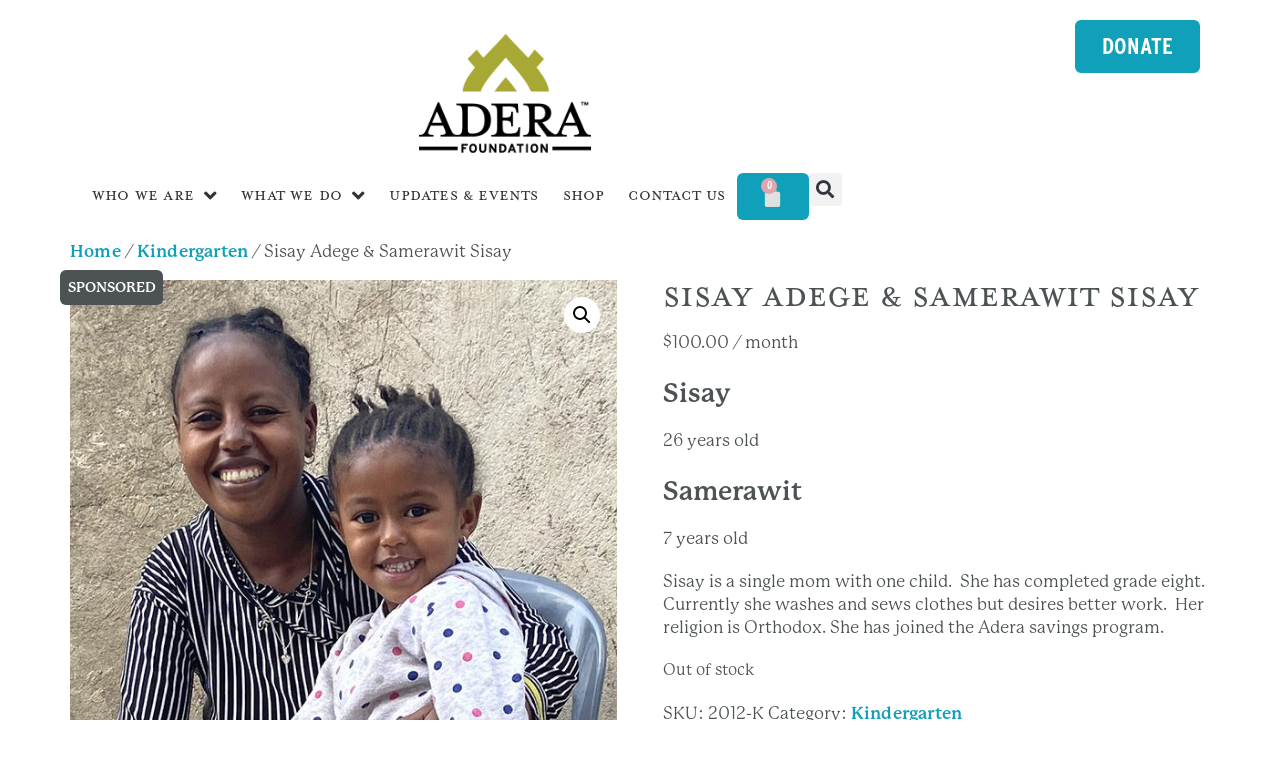

--- FILE ---
content_type: text/css
request_url: https://www.aderafoundation.org/wp-content/uploads/elementor/css/post-27205.css?ver=1769012970
body_size: 957
content:
.elementor-27205 .elementor-element.elementor-element-9724242{--display:flex;--flex-direction:row;--container-widget-width:calc( ( 1 - var( --container-widget-flex-grow ) ) * 100% );--container-widget-height:100%;--container-widget-flex-grow:1;--container-widget-align-self:stretch;--flex-wrap-mobile:wrap;--align-items:stretch;--gap:10px 10px;--row-gap:10px;--column-gap:10px;--margin-top:5%;--margin-bottom:0%;--margin-left:0%;--margin-right:0%;--padding-top:2%;--padding-bottom:2%;--padding-left:2%;--padding-right:2%;}.elementor-27205 .elementor-element.elementor-element-9724242:not(.elementor-motion-effects-element-type-background), .elementor-27205 .elementor-element.elementor-element-9724242 > .elementor-motion-effects-container > .elementor-motion-effects-layer{background-color:var( --e-global-color-72da597 );}.elementor-27205 .elementor-element.elementor-element-d80af59{--display:flex;}.elementor-27205 .elementor-element.elementor-element-098879f{text-align:center;}.elementor-27205 .elementor-element.elementor-element-098879f .elementor-heading-title{color:var( --e-global-color-2efab51 );}.elementor-27205 .elementor-element.elementor-element-60effa9{--display:flex;--flex-direction:row;--container-widget-width:calc( ( 1 - var( --container-widget-flex-grow ) ) * 100% );--container-widget-height:100%;--container-widget-flex-grow:1;--container-widget-align-self:stretch;--flex-wrap-mobile:wrap;--align-items:stretch;--gap:10px 10px;--row-gap:10px;--column-gap:10px;--padding-top:24px;--padding-bottom:0px;--padding-left:0px;--padding-right:0px;}.elementor-27205 .elementor-element.elementor-element-5b0d9c8{--display:flex;--justify-content:flex-end;border-style:solid;--border-style:solid;border-width:0px 3px 0px 0px;--border-top-width:0px;--border-right-width:3px;--border-bottom-width:0px;--border-left-width:0px;border-color:var( --e-global-color-781b91c );--border-color:var( --e-global-color-781b91c );--border-radius:0px 0px 0px 0px;--padding-top:5%;--padding-bottom:5%;--padding-left:5%;--padding-right:5%;}.elementor-27205 .elementor-element.elementor-element-dd89c84{text-align:center;}.elementor-27205 .elementor-element.elementor-element-7045467{--display:flex;--justify-content:center;}.elementor-27205 .elementor-element.elementor-element-f550b50 img{width:24%;}.elementor-27205 .elementor-element.elementor-element-affe79e .elementor-repeater-item-aeaa72a.elementor-social-icon{background-color:var( --e-global-color-accent );}.elementor-27205 .elementor-element.elementor-element-affe79e .elementor-repeater-item-dccabb8.elementor-social-icon{background-color:var( --e-global-color-72da597 );}.elementor-27205 .elementor-element.elementor-element-affe79e{--grid-template-columns:repeat(0, auto);--icon-size:20px;--grid-column-gap:5px;--grid-row-gap:0px;}.elementor-27205 .elementor-element.elementor-element-affe79e .elementor-widget-container{text-align:center;}.elementor-27205 .elementor-element.elementor-element-c5bc191{--display:flex;--flex-direction:row;--container-widget-width:calc( ( 1 - var( --container-widget-flex-grow ) ) * 100% );--container-widget-height:100%;--container-widget-flex-grow:1;--container-widget-align-self:stretch;--flex-wrap-mobile:wrap;--align-items:stretch;--gap:10px 10px;--row-gap:10px;--column-gap:10px;}.elementor-27205 .elementor-element.elementor-element-0ead5cc{--display:flex;}.elementor-27205 .elementor-element.elementor-element-8f06cde{--divider-border-style:solid;--divider-color:var( --e-global-color-72da597 );--divider-border-width:1.7px;}.elementor-27205 .elementor-element.elementor-element-8f06cde .elementor-divider-separator{width:100%;margin:0 auto;margin-center:0;}.elementor-27205 .elementor-element.elementor-element-8f06cde .elementor-divider{text-align:center;padding-block-start:15px;padding-block-end:15px;}.elementor-bc-flex-widget .elementor-27205 .elementor-element.elementor-element-a433b56.elementor-column .elementor-widget-wrap{align-items:center;}.elementor-27205 .elementor-element.elementor-element-a433b56.elementor-column.elementor-element[data-element_type="column"] > .elementor-widget-wrap.elementor-element-populated{align-content:center;align-items:center;}.elementor-27205 .elementor-element.elementor-element-a433b56 > .elementor-widget-wrap > .elementor-widget:not(.elementor-widget__width-auto):not(.elementor-widget__width-initial):not(:last-child):not(.elementor-absolute){margin-block-end:0px;}.elementor-27205 .elementor-element.elementor-element-a433b56 > .elementor-element-populated{padding:0% 6% 6% 6%;}.elementor-27205 .elementor-element.elementor-element-25d4f81{font-size:11px;line-height:14px;}.elementor-theme-builder-content-area{height:400px;}.elementor-location-header:before, .elementor-location-footer:before{content:"";display:table;clear:both;}@media(max-width:1024px){.elementor-27205 .elementor-element.elementor-element-9724242{--margin-top:1%;--margin-bottom:3%;--margin-left:0%;--margin-right:0%;}.elementor-27205 .elementor-element.elementor-element-60effa9{--padding-top:0px;--padding-bottom:0px;--padding-left:15px;--padding-right:15px;}.elementor-27205 .elementor-element.elementor-element-dd89c84 img{width:65%;}.elementor-27205 .elementor-element.elementor-element-fb44bb3{padding:0px 15px 0px 15px;}.elementor-27205 .elementor-element.elementor-element-a433b56 > .elementor-element-populated{padding:0% 6% 6% 6%;}.elementor-27205 .elementor-element.elementor-element-25d4f81{font-size:11px;line-height:1.3em;}}@media(max-width:767px){.elementor-27205 .elementor-element.elementor-element-9724242{--margin-top:0%;--margin-bottom:4%;--margin-left:0%;--margin-right:0%;--z-index:10;}.elementor-27205 .elementor-element.elementor-element-60effa9{--padding-top:0%;--padding-bottom:0%;--padding-left:2%;--padding-right:2%;}.elementor-27205 .elementor-element.elementor-element-60effa9.e-con{--order:99999 /* order end hack */;}.elementor-27205 .elementor-element.elementor-element-5b0d9c8{--width:100%;--justify-content:center;}.elementor-27205 .elementor-element.elementor-element-dd89c84 img{width:70%;}.elementor-27205 .elementor-element.elementor-element-7045467{--width:100%;}.elementor-27205 .elementor-element.elementor-element-f550b50{text-align:center;}.elementor-27205 .elementor-element.elementor-element-f550b50 img{width:91%;}.elementor-27205 .elementor-element.elementor-element-ecd2740 > .elementor-widget-container{margin:0px 0px 0px 0px;padding:0px 0px 0px 0px;}.elementor-27205 .elementor-element.elementor-element-ecd2740{font-size:11px;line-height:1.6em;}.elementor-27205 .elementor-element.elementor-element-affe79e{--icon-size:13px;--grid-column-gap:2px;--grid-row-gap:3px;}.elementor-27205 .elementor-element.elementor-element-affe79e .elementor-social-icon{--icon-padding:0.5em;}.elementor-27205 .elementor-element.elementor-element-a433b56{width:100%;}.elementor-bc-flex-widget .elementor-27205 .elementor-element.elementor-element-a433b56.elementor-column .elementor-widget-wrap{align-items:flex-start;}.elementor-27205 .elementor-element.elementor-element-a433b56.elementor-column.elementor-element[data-element_type="column"] > .elementor-widget-wrap.elementor-element-populated{align-content:flex-start;align-items:flex-start;}.elementor-27205 .elementor-element.elementor-element-a433b56 > .elementor-widget-wrap > .elementor-widget:not(.elementor-widget__width-auto):not(.elementor-widget__width-initial):not(:last-child):not(.elementor-absolute){margin-block-end:0px;}.elementor-27205 .elementor-element.elementor-element-25d4f81{font-size:10px;}}

--- FILE ---
content_type: text/css
request_url: https://www.aderafoundation.org/wp-content/plugins/wp-defender/assets/css/strong-password.css?ver=5.8.0
body_size: 400
content:
p#password-hint-message{font-size:12px;font-weight:500;line-height:18px;margin:0;padding-top:10px}ul#password-hint-list{list-style:none;margin:0;padding-bottom:20px;padding-inline-start:0}ul#password-hint-list li{display:flex;font-size:12px;font-weight:500;gap:8px;line-height:18px;margin:0}ul#password-hint-list li .valid:before{color:#00a32a}ul#password-hint-list li .invalid:before{color:#dc3232}#contact>div.wc-block-components-text-input.wc-block-components-address-form__password.has-error>div,.wc-block-components-password-strength{display:none!important}


/* 768682-1767196058-ai */